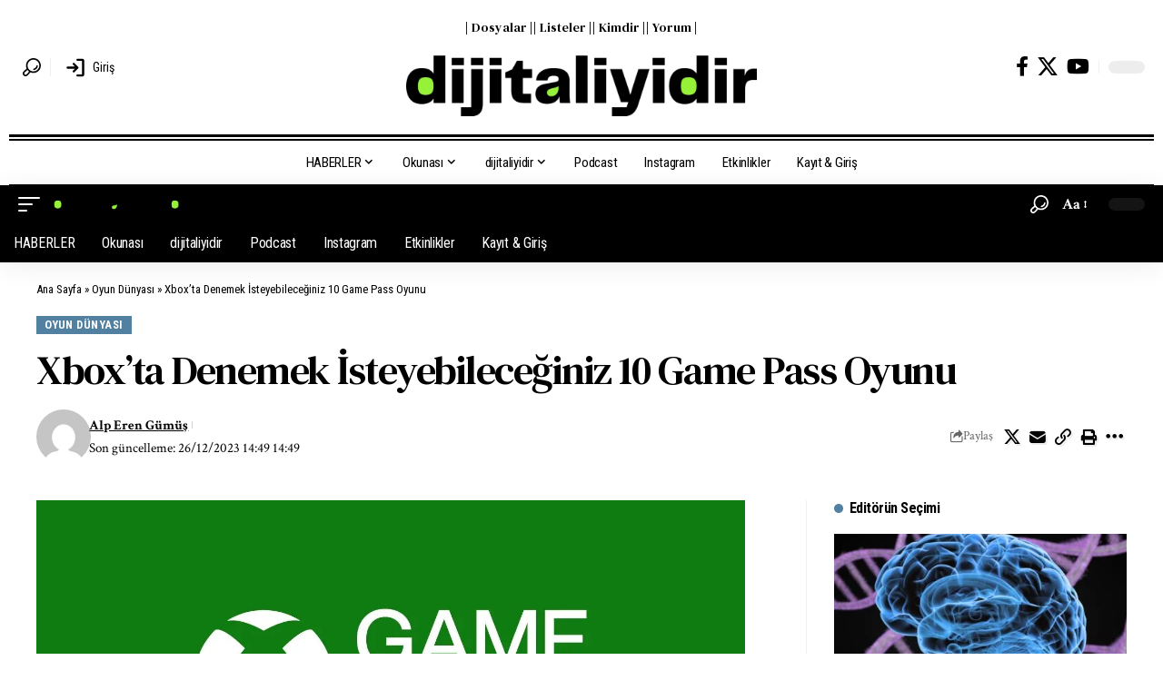

--- FILE ---
content_type: image/svg+xml
request_url: https://dijitaliyidir.com/wp-content/uploads/header-search.svg
body_size: 366
content:
<svg version="1.1" id="Capa_1" xmlns="http://www.w3.org/2000/svg" xmlns:xlink="http://www.w3.org/1999/xlink" viewBox="0 0 492.145 492.145" xml:space="preserve">
	<path d="M395.167,195.6c-11.4-2.1-21.8,4.2-23.9,15.6c-3.1,18.7-11.4,34.3-25,47.9c-13.5,12.5-30.2,21.8-47.9,25
			c-10.4,2.1-17.7,12.5-15.6,23.9c2.1,10.4,11.5,17.9,22.9,16.6c26-5.2,49.9-17.7,68.7-36.4c18.7-18.7,31.2-42.7,36.4-68.7
			C412.867,208.1,406.667,197.7,395.167,195.6z"/>
		<path d="M290.067,0c-111.1,0-201.3,90.1-201.3,201.3c0,29.9,6.5,58.3,18.2,83.8l-74.9,65.5c-54.6,56.2-23.9,105.1-9.4,119.6
			c13.5,14.6,63.9,45.5,119.6-9.4l66-75.6c25,11.1,52.6,17.3,81.7,17.3c111.2,0,201.3-90.1,201.3-201.3S401.267,0,290.067,0z
			 M112.267,434.9c-9.4,10.4-36.1,27.9-60.3,7.3c-6.7-5.7-20.3-34.4,7.3-60.3l69.3-60.5c12.3,16.5,27,31.1,43.7,43.1L112.267,434.9z
			 M290.067,360.5c-87.9,0-159.2-71.3-159.2-159.2s71.3-159.2,159.2-159.2s159.2,71.3,159.2,159.2S378.067,360.5,290.067,360.5z"/>
</svg>


--- FILE ---
content_type: image/svg+xml
request_url: https://dijitaliyidir.com/wp-content/uploads/sign-in.svg
body_size: 105
content:
<svg viewBox="0 0 256 256" xmlns="http://www.w3.org/2000/svg">
  <path d="M144.48633,136.48438l-41.98926,42a12.0001,12.0001,0,0,1-16.97266-16.96875L107.03467,140H24a12,12,0,0,1,0-24h83.03467L85.52441,94.48438a12.0001,12.0001,0,0,1,16.97266-16.96875l41.98926,42A12.00093,12.00093,0,0,1,144.48633,136.48438ZM192,28H136a12,12,0,0,0,0,24h52V204H136a12,12,0,0,0,0,24h56a20.02229,20.02229,0,0,0,20-20V48A20.02229,20.02229,0,0,0,192,28Z"/>
</svg>
